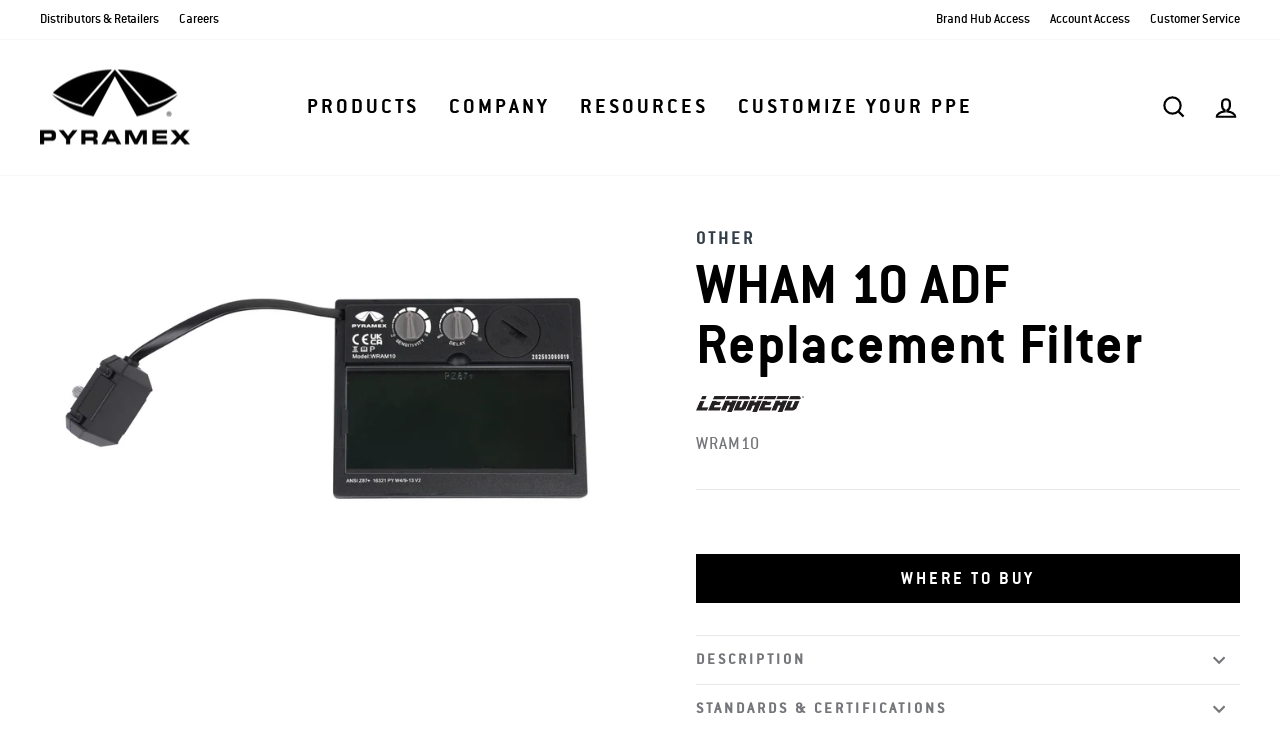

--- FILE ---
content_type: text/css
request_url: https://www.pyramex.com/cdn/shop/t/15/assets/custom.css?v=162342585344654407781683228094
body_size: 2875
content:
/*! Flickity v3.0.0
https://flickity.metafizzy.co
---------------------------------------------- */.flickity-enabled{position:relative}.flickity-enabled:focus{outline:none}.flickity-viewport{overflow:hidden;position:relative;height:100%;touch-action:pan-y}.flickity-slider{position:absolute;width:100%;height:100%;left:0}.flickity-rtl .flickity-slider{left:unset;right:0}.flickity-enabled.is-draggable{-webkit-tap-highlight-color:transparent;-webkit-user-select:none;-moz-user-select:none;user-select:none}.flickity-enabled.is-draggable .flickity-viewport{cursor:move;cursor:-webkit-grab;cursor:grab}.flickity-enabled.is-draggable .flickity-viewport.is-pointer-down{cursor:-webkit-grabbing;cursor:grabbing}.flickity-cell{position:absolute;left:0}.flickity-rtl .flickity-cell{left:unset;right:0}.flickity-button{position:absolute;background:#ffffffbf;border:none;color:#333}.flickity-button:hover{background:#fff;cursor:pointer}.flickity-button:focus{outline:none;box-shadow:0 0 0 5px #19f}.flickity-button:active{opacity:.6}.flickity-button:disabled{opacity:.3;cursor:auto;pointer-events:none}.flickity-button-icon{fill:currentColor}.flickity-prev-next-button{top:50%;width:44px;height:44px;border-radius:50%;transform:translateY(-50%)}.flickity-prev-next-button.previous{left:10px}.flickity-prev-next-button.next{right:10px}.flickity-rtl .flickity-prev-next-button.previous{left:auto;right:10px}.flickity-rtl .flickity-prev-next-button.next{right:auto;left:10px}.flickity-prev-next-button .flickity-button-icon{position:absolute;left:20%;top:20%;width:60%;height:60%}.flickity-page-dots{position:absolute;width:100%;bottom:-25px;text-align:center;display:flex;justify-content:center;flex-wrap:wrap}.flickity-rtl .flickity-page-dots{direction:rtl}.flickity-page-dot{display:block;width:10px;height:10px;padding:0;margin:0 8px;background:#33333340;border-radius:50%;cursor:pointer;-webkit-appearance:none;-moz-appearance:none;appearance:none;border:none;text-indent:-9999px;overflow:hidden}.flickity-rtl .flickity-page-dot{text-indent:9999px}.flickity-page-dot:focus{outline:none;box-shadow:0 0 0 5px #19f}.flickity-page-dot.is-selected{background:#333}*,:before,:after{box-sizing:border-box;border-width:0;border-style:solid;border-color:currentColor}:before,:after{--tw-content: ""}html{line-height:1.5;-webkit-text-size-adjust:100%;-moz-tab-size:4;-o-tab-size:4;tab-size:4;font-family:ui-sans-serif,system-ui,-apple-system,BlinkMacSystemFont,Segoe UI,Roboto,Helvetica Neue,Arial,Noto Sans,sans-serif,"Apple Color Emoji","Segoe UI Emoji",Segoe UI Symbol,"Noto Color Emoji"}body{margin:0;line-height:inherit}hr{height:0;color:inherit;border-top-width:1px}abbr:where([title]){-webkit-text-decoration:underline dotted;text-decoration:underline dotted}h1,h2,h3,h4,h5,h6{font-size:inherit;font-weight:inherit}a{color:inherit;text-decoration:inherit}b,strong{font-weight:bolder}code,kbd,samp,pre{font-family:ui-monospace,SFMono-Regular,Menlo,Monaco,Consolas,Liberation Mono,Courier New,monospace;font-size:1em}small{font-size:80%}sub,sup{font-size:75%;line-height:0;position:relative;vertical-align:baseline}sub{bottom:-.25em}sup{top:-.5em}table{text-indent:0;border-color:inherit;border-collapse:collapse}button,input,optgroup,select,textarea{font-family:inherit;font-size:100%;font-weight:inherit;line-height:inherit;color:inherit;margin:0;padding:0}button,select{text-transform:none}button,[type=button],[type=reset],[type=submit]{-webkit-appearance:button;background-color:transparent;background-image:none}:-moz-focusring{outline:auto}:-moz-ui-invalid{box-shadow:none}progress{vertical-align:baseline}::-webkit-inner-spin-button,::-webkit-outer-spin-button{height:auto}[type=search]{-webkit-appearance:textfield;outline-offset:-2px}::-webkit-search-decoration{-webkit-appearance:none}::-webkit-file-upload-button{-webkit-appearance:button;font:inherit}summary{display:list-item}blockquote,dl,dd,h1,h2,h3,h4,h5,h6,hr,figure,p,pre{margin:0}fieldset{margin:0;padding:0}legend{padding:0}ol,ul,menu{list-style:none;margin:0;padding:0}textarea{resize:vertical}input::-moz-placeholder,textarea::-moz-placeholder{opacity:1;color:#9ca3af}input::placeholder,textarea::placeholder{opacity:1;color:#9ca3af}button,[role=button]{cursor:pointer}:disabled{cursor:default}img,svg,video,canvas,audio,iframe,embed,object{display:block;vertical-align:middle}img,video{max-width:100%;height:auto}*,:before,:after{--tw-border-spacing-x: 0;--tw-border-spacing-y: 0;--tw-translate-x: 0;--tw-translate-y: 0;--tw-rotate: 0;--tw-skew-x: 0;--tw-skew-y: 0;--tw-scale-x: 1;--tw-scale-y: 1;--tw-pan-x: ;--tw-pan-y: ;--tw-pinch-zoom: ;--tw-scroll-snap-strictness: proximity;--tw-ordinal: ;--tw-slashed-zero: ;--tw-numeric-figure: ;--tw-numeric-spacing: ;--tw-numeric-fraction: ;--tw-ring-inset: ;--tw-ring-offset-width: 0px;--tw-ring-offset-color: #fff;--tw-ring-color: rgb(59 130 246 / .5);--tw-ring-offset-shadow: 0 0 #0000;--tw-ring-shadow: 0 0 #0000;--tw-shadow: 0 0 #0000;--tw-shadow-colored: 0 0 #0000;--tw-blur: ;--tw-brightness: ;--tw-contrast: ;--tw-grayscale: ;--tw-hue-rotate: ;--tw-invert: ;--tw-saturate: ;--tw-sepia: ;--tw-drop-shadow: ;--tw-backdrop-blur: ;--tw-backdrop-brightness: ;--tw-backdrop-contrast: ;--tw-backdrop-grayscale: ;--tw-backdrop-hue-rotate: ;--tw-backdrop-invert: ;--tw-backdrop-opacity: ;--tw-backdrop-saturate: ;--tw-backdrop-sepia: }::-webkit-backdrop{--tw-border-spacing-x: 0;--tw-border-spacing-y: 0;--tw-translate-x: 0;--tw-translate-y: 0;--tw-rotate: 0;--tw-skew-x: 0;--tw-skew-y: 0;--tw-scale-x: 1;--tw-scale-y: 1;--tw-pan-x: ;--tw-pan-y: ;--tw-pinch-zoom: ;--tw-scroll-snap-strictness: proximity;--tw-ordinal: ;--tw-slashed-zero: ;--tw-numeric-figure: ;--tw-numeric-spacing: ;--tw-numeric-fraction: ;--tw-ring-inset: ;--tw-ring-offset-width: 0px;--tw-ring-offset-color: #fff;--tw-ring-color: rgb(59 130 246 / .5);--tw-ring-offset-shadow: 0 0 #0000;--tw-ring-shadow: 0 0 #0000;--tw-shadow: 0 0 #0000;--tw-shadow-colored: 0 0 #0000;--tw-blur: ;--tw-brightness: ;--tw-contrast: ;--tw-grayscale: ;--tw-hue-rotate: ;--tw-invert: ;--tw-saturate: ;--tw-sepia: ;--tw-drop-shadow: ;--tw-backdrop-blur: ;--tw-backdrop-brightness: ;--tw-backdrop-contrast: ;--tw-backdrop-grayscale: ;--tw-backdrop-hue-rotate: ;--tw-backdrop-invert: ;--tw-backdrop-opacity: ;--tw-backdrop-saturate: ;--tw-backdrop-sepia: }::backdrop{--tw-border-spacing-x: 0;--tw-border-spacing-y: 0;--tw-translate-x: 0;--tw-translate-y: 0;--tw-rotate: 0;--tw-skew-x: 0;--tw-skew-y: 0;--tw-scale-x: 1;--tw-scale-y: 1;--tw-pan-x: ;--tw-pan-y: ;--tw-pinch-zoom: ;--tw-scroll-snap-strictness: proximity;--tw-ordinal: ;--tw-slashed-zero: ;--tw-numeric-figure: ;--tw-numeric-spacing: ;--tw-numeric-fraction: ;--tw-ring-inset: ;--tw-ring-offset-width: 0px;--tw-ring-offset-color: #fff;--tw-ring-color: rgb(59 130 246 / .5);--tw-ring-offset-shadow: 0 0 #0000;--tw-ring-shadow: 0 0 #0000;--tw-shadow: 0 0 #0000;--tw-shadow-colored: 0 0 #0000;--tw-blur: ;--tw-brightness: ;--tw-contrast: ;--tw-grayscale: ;--tw-hue-rotate: ;--tw-invert: ;--tw-saturate: ;--tw-sepia: ;--tw-drop-shadow: ;--tw-backdrop-blur: ;--tw-backdrop-brightness: ;--tw-backdrop-contrast: ;--tw-backdrop-grayscale: ;--tw-backdrop-hue-rotate: ;--tw-backdrop-invert: ;--tw-backdrop-opacity: ;--tw-backdrop-saturate: ;--tw-backdrop-sepia: }.container{width:100%}@media (min-width: 640px){.container{max-width:640px}}@media (min-width: 768px){.container{max-width:768px}}@media (min-width: 1024px){.container{max-width:1024px}}@media (min-width: 1280px){.container{max-width:1280px}}@media (min-width: 1536px){.container{max-width:1536px}}.sr-only{position:absolute;width:1px;height:1px;padding:0;margin:-1px;overflow:hidden;clip:rect(0,0,0,0);white-space:nowrap;border-width:0}.visible{visibility:visible}.static{position:static}.fixed{position:fixed}.absolute{position:absolute}.relative{position:relative}.sticky{position:-webkit-sticky;position:sticky}.my-5{margin-top:1.25rem;margin-bottom:1.25rem}.my-8{margin-top:2rem;margin-bottom:2rem}.mx-3{margin-left:.75rem;margin-right:.75rem}.my-2{margin-top:.5rem;margin-bottom:.5rem}.mx-2{margin-left:.5rem;margin-right:.5rem}.mb-12{margin-bottom:3rem}.mt-16{margin-top:4rem}.mb-6{margin-bottom:1.5rem}.mr-4{margin-right:1rem}.mb-2{margin-bottom:.5rem}.mb-8{margin-bottom:2rem}.ml-2{margin-left:.5rem}.block{display:block}.inline{display:inline}.flex{display:flex}.\!flex{display:flex!important}.table{display:table}.grid{display:grid}.hidden{display:none}.max-h-24{max-height:6rem}.w-full{width:100%}.max-w-icon-large{max-width:108px}.max-w-icon{max-width:54px}.transform{transform:translate(var(--tw-translate-x),var(--tw-translate-y)) rotate(var(--tw-rotate)) skew(var(--tw-skew-x)) skewY(var(--tw-skew-y)) scaleX(var(--tw-scale-x)) scaleY(var(--tw-scale-y))}.resize{resize:both}.flex-wrap{flex-wrap:wrap}.items-center{align-items:center}.items-baseline{align-items:baseline}.justify-center{justify-content:center}.justify-between{justify-content:space-between}.truncate{overflow:hidden;text-overflow:ellipsis;white-space:nowrap}.rounded-full{border-radius:9999px}.border{border-width:1px}.border-solid{border-style:solid}.border-transparent{border-color:transparent}.bg-black{--tw-bg-opacity: 1;background-color:rgb(0 0 0 / var(--tw-bg-opacity))}.bg-red{--tw-bg-opacity: 1;background-color:rgb(190 55 47 / var(--tw-bg-opacity))}.bg-charcoal{--tw-bg-opacity: 1;background-color:rgb(50 62 72 / var(--tw-bg-opacity))}.object-contain{-o-object-fit:contain;object-fit:contain}.object-left{-o-object-position:left;object-position:left}.p-0{padding:0}.p-3{padding:.75rem}.px-2{padding-left:.5rem;padding-right:.5rem}.py-1{padding-top:.25rem;padding-bottom:.25rem}.py-4{padding-top:1rem;padding-bottom:1rem}.\!pl-0{padding-left:0!important}.pl-0{padding-left:0}.text-left{text-align:left}.text-center{text-align:center}.text-right{text-align:right}.text-lg{font-size:1.125rem;line-height:1.75rem}.text-5xl{font-size:3rem;line-height:1}.text-base{font-size:1rem;line-height:1.5rem}.uppercase{text-transform:uppercase}.capitalize{text-transform:capitalize}.italic{font-style:italic}.leading-4{line-height:1rem}.text-white{--tw-text-opacity: 1;color:rgb(255 255 255 / var(--tw-text-opacity))}.text-gray{--tw-text-opacity: 1;color:rgb(136 137 141 / var(--tw-text-opacity))}.text-charcoal{--tw-text-opacity: 1;color:rgb(50 62 72 / var(--tw-text-opacity))}.\!text-white{--tw-text-opacity: 1 !important;color:rgb(255 255 255 / var(--tw-text-opacity))!important}.underline{-webkit-text-decoration-line:underline;text-decoration-line:underline}.outline{outline-style:solid}.filter{filter:var(--tw-blur) var(--tw-brightness) var(--tw-contrast) var(--tw-grayscale) var(--tw-hue-rotate) var(--tw-invert) var(--tw-saturate) var(--tw-sepia) var(--tw-drop-shadow)}.transition{transition-property:color,background-color,border-color,fill,stroke,opacity,box-shadow,transform,filter,-webkit-text-decoration-color,-webkit-backdrop-filter;transition-property:color,background-color,border-color,text-decoration-color,fill,stroke,opacity,box-shadow,transform,filter,backdrop-filter;transition-property:color,background-color,border-color,text-decoration-color,fill,stroke,opacity,box-shadow,transform,filter,backdrop-filter,-webkit-text-decoration-color,-webkit-backdrop-filter;transition-timing-function:cubic-bezier(.4,0,.2,1);transition-duration:.15s}.ease-in{transition-timing-function:cubic-bezier(.4,0,1,1)}.ease-out{transition-timing-function:cubic-bezier(0,0,.2,1)}.general-sub-heading{font-weight:700;line-height:100%;letter-spacing:3px;text-transform:uppercase}.smoothie-listing-page{max-width:1000px;margin:0 auto;padding:17px 40px}#smoothie-job-content.smoothie-listing-page h1,#smoothie-job-content.smoothie-listing-page h2{font-size:32px!important}#smoothie-job-content.smoothie-listing-page h1,#smoothie-job-content h2{font-family:Georgia,Georgia,serif;font-weight:400!important;font-size:44px!important;line-height:1.3;letter-spacing:-.01em!important;text-align:left!important;text-transform:none!important;margin-bottom:25px!important}#smoothie-job-content.smoothie-search-page h1{text-align:left!important;font-family:conduititcstdbold!important;font-weight:400!important;font-size:64px!important;line-height:var(--typeHeaderLineHeight);letter-spacing:5px!important;text-transform:uppercase!important}#smoothie-job-content .job-intro{padding-left:0!important;padding-right:0!important;max-width:1500px!important}#smoothie-job-content .job-page{width:100%!important;max-width:1500px!important}#smoothie-job-content p{font-family:conduititcstdmedium;font-size:18px!important;line-height:var(--typeBaseLineHeight);letter-spacing:1px!important}#smoothie-job-content .job-page.description .breadcrumb{margin:0 0 12px}#smoothie-job-content .job-apply,#smoothie-job-content .desktop-button{display:none!important}#smoothie-job-content form.job-form button[type=submit],#smoothie-job-content button.back-button{line-height:1.42;text-decoration:none;text-align:center;white-space:normal;font-size:calc(var(--typeBaseSize) - 4px);font-size:max(var(--typeBaseSize) - 4px,13px);font-weight:700;text-transform:uppercase;letter-spacing:.3em;display:inline-block;padding:11px 20px;margin:0;width:auto;min-width:90px;vertical-align:middle;cursor:pointer;border:1px solid transparent;-webkit-user-select:none;-moz-user-select:none;user-select:none;-webkit-appearance:none;-moz-appearance:none;border-radius:var(--buttonRadius);color:#fff;color:var(--colorBtnPrimaryText);background:#000;background:var(--colorBtnPrimary)}@media only screen and (min-width: 769px){.smoothie-listing-page{padding:75px 40px}}.quick-product__label{font-style:normal;font-weight:700;font-size:12px;line-height:100%;letter-spacing:2px;text-transform:uppercase;color:#fff}.product-block .features-icon-wrapper .feature-icon{max-width:inherit!important;max-height:inherit!important}address{font-style:normal;font-size:16px}.ps-online-seller-details-wrapper img,.ps-last-online-seller-details-wrapper img{margin:auto}.flickity-button.flickity-prev-next-button{display:flex;justify-content:center;align-items:center;background:#fff}.flickity-prev-next-button.next{right:30px}.flickity-prev-next-button.previous{left:30px}.flickity-prev-next-button .flickity-button-icon{width:auto;height:15px;position:initial}.flickity-button:focus{outline:none;box-shadow:0 0 0 5px #000}.carousel .grid__item{padding:0 20px 0 0;width:80%}.carousel.no-quick-view .quick-product__btn{display:none}@media (min-width: 768px){.carousel .grid__item{width:50%}.carousel.no-quick-view-mobile .quick-product__btn{display:none}}@media (min-width: 1024px){.carousel .grid__item{width:30%}.carousel.subcollection_carousel .grid__item{width:28%}}[data-section-type=product-recommendations]{padding:80px 0;background:#f4f4f4}.hover\:bg-gray:hover{--tw-bg-opacity: 1;background-color:rgb(136 137 141 / var(--tw-bg-opacity))}@media (min-width: 768px){.md\:mb-32{margin-bottom:8rem}.md\:\!pl-2\.5{padding-left:.625rem!important}.md\:\!pl-2{padding-left:.5rem!important}}@media (min-width: 1024px){.lg\:text-6xl{font-size:3.75rem;line-height:1}}.globo-form .content .globo-form-control label,.globo-form label,.globo-form .label-content{letter-spacing:2px;font-size:1rem;line-height:24px;margin-bottom:10px}.globo-form .globo-form-control input,.globo-form .globo-form-control select,.globo-form .globo-form-control textarea{background-color:inherit;color:#000;border:1px solid #e8e8e8;border-radius:0}.globo-form .globo-form-control input:active,.globo-form .globo-form-control input:focus,.globo-form .globo-form-control select:active,.globo-form .globo-form-control select:focus,.globo-form .globo-form-control textarea:active,.globo-form .globo-form-control textarea:focus{border:1px solid #000000}.globo-form button.submit{line-height:1.42!important;padding:12px 22px 10px!important;border-radius:0!important;font-size:18px!important;letter-spacing:3px!important;text-transform:uppercase!important;transition:background .4s ease 0s,background-color .4s ease 0s,border-color .4s ease 0s,color .4s ease 0s!important}.globo-form button.submit:hover{background:#f4f4f4!important;background-color:#f4f4f4!important;color:#000!important;border-color:#f4f4f4!important;transition:background .4s ease 0s,background-color .4s ease 0s,border-color .4s ease 0s,color .4s ease 0s!important;transition-delay:0s!important}.globo-form .message{padding:1rem!important}.globo-form .errors{background:none}.globo-form-control.has-error input,.globo-form-control.has-error textarea,.globo-form-control.has-error select{border-color:#dc3545}
/*# sourceMappingURL=/cdn/shop/t/15/assets/custom.css.map?v=162342585344654407781683228094 */


--- FILE ---
content_type: text/css
request_url: https://www.pyramex.com/cdn/shop/t/15/assets/custom-styles.css?v=160837742608687461901673299361
body_size: 2790
content:
/** Shopify CDN: Minification failed

Line 871:0 Expected "}" to go with "{"

**/
/* VARS */
:root {
  --black: #000;
  --white: #fff;
  --charcoal: #323E48;
  --grey: #75767A; /* was #88898D before audit */
  --midgrey: #E8E8E8;
  --lightgrey: #F4F4F4;
  --shadow: 0px 2px 30px 1px rgba(0, 0, 0, 0.15);
}

/* TYPOGRAPHY */
h1,
.h1 {
  font-family: 'conduititcstdbold';
  font-weight: normal;
  font-size: 64px;
  line-height: var(--typeHeaderLineHeight);
  letter-spacing: 5px !important;
  text-transform: uppercase !important;
}
h2,
.h2 {
  font-family: 'Georgia', Georgia, serif;;
  font-weight: normal;
  font-size: 44px;
  line-height: 1.3;
  letter-spacing: -0.01em !important;
  text-transform: normal;
}
h3,
.h3 {
  font-family: 'conduititcstdbold';
  font-weight: normal;
  font-size: 42px;
  line-height: var(--typeHeaderLineHeight);
  letter-spacing: 4px !important;
  text-transform: uppercase !important;
}
h4,
.h4 {
  font-family: 'conduititcstdbold';
  font-weight: normal;
  font-size: 32px;
  line-height: var(--typeHeaderLineHeight);
  letter-spacing: 4px !important;
  text-transform: uppercase !important;
}
h5,
.h5 {
  font-family: 'conduititcstdbold';
  font-weight: normal;
  font-size: 18px;
  line-height: var(--typeHeaderLineHeight);
  letter-spacing: 3px !important;
  text-transform: uppercase !important;
}
p {
  font-family: 'conduititcstdmedium';
  font-size: 18px;
  line-height: var(--typeBaseLineHeight);
  letter-spacing: 1px !important;
  text-transform: normal;
}
p.large {
  font-size: 22px;
}
p.small {
  font-size: 12px;
}
.text-gray {
  color: var(--grey) !important;
}

.all-collections .h4.collection-item__title {
  font-size: 24px;
}
.subcollection_carousel .h4.collection-item__title {
    font-size: 18px;
    letter-spacing: 3px;
}

label:not(.variant__button-label):not(.text-label) {
    letter-spacing: 2px;
}


/* LOGO CHANGE */
#HeaderWrapper:not(.is-light) #SiteHeader.site-header--stuck .site-header__logo a {
  padding-top: 25% !important;
}
#HeaderWrapper:not(.is-light) #SiteHeader.site-header--stuck .site-header__logo a img {
    content: url(/cdn/shop/files/logo-secondary_black.png?v=1662653107);
}

/* LINKS & BUTTONS */
a,
a:hover,
a:active {
  transition: color 0.24s ease 0s;
}
.btn {
  padding: 12px 22px 10px;
  font-family: 'conduititcstdbold';
  font-weight: normal;
  font-size: 18px;
  letter-spacing: 3px !important;
  text-transform: uppercase !important;
  transition: background 0.4s ease 0s, background-color 0.4s ease 0s, border-color 0.4s ease 0s, color 0.4s ease 0s !important;
}
.btn--small {
  font-size: 14px;
  letter-spacing: 2px !important;
}
.btn:after {
  display: none !important;
}
.btn--secondary {
  padding: 12px 22px 10px;
  border-color: var(--grey) !important;
  color: var(--grey) !important;
  border: 2px solid !important;
}
.btn:hover,
.btn:active,
[data-button_style=square] .btn:not(.btn--secondary):not(.btn--tertiary):not(.btn--inverse):not(.btn--body):not(.btn--static):hover,
[data-button_style=square] .rte .btn:not(.btn--secondary):not(.btn--tertiary):not(.btn--inverse):not(.btn--body):not(.btn--static):hover,
[data-button_style=square] .shopify-payment-button .shopify-payment-button__button--unbranded:not(.btn--secondary):not(.btn--tertiary):not(.btn--inverse):not(.btn--body):not(.btn--static):hover,
[data-button_style=square] .spr-container .spr-button:not(.btn--secondary):not(.btn--tertiary):not(.btn--inverse):not(.btn--body):not(.btn--static):hover,
[data-button_style=square] .spr-container .spr-summary-actions a:not(.btn--secondary):not(.btn--tertiary):not(.btn--inverse):not(.btn--body):not(.btn--static):hover,
[data-button_style^=round] .btn:not(.btn--secondary):not(.btn--tertiary):not(.btn--inverse):not(.btn--body):not(.btn--static):hover,
[data-button_style^=round] .rte .btn:not(.btn--secondary):not(.btn--tertiary):not(.btn--inverse):not(.btn--body):not(.btn--static):hover,
[data-button_style^=round] .shopify-payment-button .shopify-payment-button__button--unbranded:not(.btn--secondary):not(.btn--tertiary):not(.btn--inverse):not(.btn--body):not(.btn--static):hover,
[data-button_style^=round] .spr-container .spr-button:not(.btn--secondary):not(.btn--tertiary):not(.btn--inverse):not(.btn--body):not(.btn--static):hover,
[data-button_style^=round] .spr-container .spr-summary-actions a:not(.btn--secondary):not(.btn--tertiary):not(.btn--inverse):not(.btn--body):not(.btn--static):hover,
[data-button_style=square] .promo-grid__slide-link:hover~.promo-grid__content .btn:not(.btn--secondary):not(.btn--tertiary):not(.btn--inverse),
[data-button_style^=round] .promo-grid__slide-link:hover~.promo-grid__content .btn:not(.btn--secondary):not(.btn--tertiary):not(.btn--inverse),
.hero__slide-link:hover~.hero__text-wrap .btn:not(.btn--secondary):not(.btn--tertiary):not(.btn--inverse) {
  background: var(--lightgrey) !important;
  background-color: var(--lightgrey) !important;
  color: var(--black) !important;
  border-color: var(--lightgrey) !important;
  transition: background 0.4s ease 0s, background-color 0.4s ease 0s, border-color 0.4s ease 0s, color 0.4s ease 0s !important;
  transition-delay: 0s !important;
}
.btn--secondary:hover,
.btn--secondary:active {
  background: transparent !important;
  background-color: transparent !important;
  color: var(--black) !important;
  border-color: var(--black) !important;
}
.breadcrumb {
  font-size: 12px;
  letter-spacing: 0.5px;
}
.breadcrumb a {
  color: var(--colorTextBody);
}
.breadcrumb a:hover {
  color: var(--colorTextBody);
  text-decoration: underline;
}

/* HEADER */
.announcement-link .announcement-link-text {
  text-decoration: none;
}
.announcement-bar a:active,
.announcement-bar a:hover,
.announcement-bar a:visited:active,
.announcement-bar a:visited:hover {
  color: var(--grey);
}
.toolbar__content {
  padding: 5px 0;
}
.toolbar__item--menu.left {
  padding-left: 0;
}
.toolbar__item--menu.left .toolbar__menu {
  margin-left: -10px;
}
.toolbar__item--menu.right {
  padding-right: 0;
  text-align: right;
}
.toolbar__item--menu.right .toolbar__menu {
  margin-right: -10px;
}
.toolbar__menu a {
  opacity: 1;
  transition: opacity 0.24s ease 0s;
}
.toolbar__menu a:hover {
  opacity: 0.6;
  transition: opacity 0.24s ease 0s;
}
.site-header--heading-style .site-nav__link {
  letter-spacing: 3px !important;
}
.site-nav__link--icon {
  opacity: 1;
  transition: opacity 0.24s ease 0s;
}
.site-nav__link--icon:hover {
  opacity: 0.6;
  transition: opacity 0.24s ease 0s;
}
.megamenu__colection-image {
  background-color: var(--black);
}
.megamenu__colection-image:after {
  background: var(--black);
  opacity: var(--colorImageOverlayOpacity);
  left: 0;
}
.header-wrapper--sticky {
  background: linear-gradient(180deg,rgb(0 0 0 / 60%) 0%,transparent);
}


/* MOBILE NAV */
.drawer__fixed-header {
    background-color: #fff;
  height: 64px;
}
.drawer__header {
  height: 64px;
}


.mobile-nav__item--secondary .grid .grid__item {
    width: 100%;
}

#NavDrawer.drawer {
    width: 100%;
    max-width: 100%;
    z-index: 99999999999;
}

h1.site-header__logo.mobile-logo-wrap {
    padding-top: 4px;
}

a.site-header__logo-link.mobile-logo {
    height: 25px;
    display: block;
    position: relative;
    margin: 0 auto 0 0;
}


#NavDrawer .drawer__header {
    padding-top: 8px;
    padding-bottom: 6px;
    border-bottom: 0;
}

a.mobile-nav__link.mobile-nav__link--top-level {
    font-size: 22px;
    letter-spacing: 3px;
    padding-top: 20px;
    padding-bottom: 18px;
}

ul.mobile-nav {
    padding-top: 10px;
}

.mobile-nav__child-item .mobile-nav__link, .mobile-nav__sublist .mobile-nav__link {
    font-size: 24px;
    color: var(--grey) !important;
    line-height: 120%;
    letter-spacing: 2px;
}


#NavDrawer .social-icons {
    justify-content: flex-start;
}

#NavDrawer .social-icons .icon {
    width: 14px;
    height: 14px;
}

#NavDrawer .social-icons li a {
    padding: 10px;
}


.mobile-nav__item--secondary a.mobile-nav__link {
    font-size: 16px;
    letter-spacing: 1px;
    font-weight: 500;
  padding-left: 10px;
}

/* THEME SECTIONS */
.breadcrumb__divider {
  margin: 0 5px;
}
.collection-hero__content .breadcrumb a {
  color: var(--colorTextBody);
}
.collection-hero__content .breadcrumb a:hover {
  color: var(--colorTextBody);
  text-decoration: underline;
}
.collection-hero__content .section-header__shadow .breadcrumb a {
  color: var(--white);
}
.collection-hero__content .section-header__shadow .breadcrumb a:hover {
  color: var(--white);
  text-decoration: underline;
}
.hero__title {
  letter-spacing: 5px !important;
  text-transform: uppercase !important;
}
.hero__subtitle {
  font-family: 'Georgia', Georgia, serif;;
  font-weight: normal;
  font-size: 24px;
}
.promo-grid__container {
  background-color: var(--black);
}

.flickity-prev-next-button,
.flickity-button:focus{
    outline: none;
    box-shadow: 0px 2px 25px 1px rgb(0 0 0 / 25%);
}

.flickity-button:disabled {
  opacity: 0;
}

.collection-content[data-section-type="collection-grid"] .relative.p-0.mb-12.md\:mb-32.subcollection_carousel-wrap {
    margin-bottom: 30px;
    border-bottom: 1px solid#E8E8E8;
    padding-bottom: 38px; 
}

.carousel .flickity-slider {
    margin-left: 40px;
  margin-right: 40px;
}

.carousel.featured_collection_carousel .flickity-slider {
    margin-left: 23px;
}



.hero__slide-link .hero__text-wrap .hero__text-content .hero__link .btn:hover,
.flex-grid__item--promo-0 .promo-grid__slide-link .promo-grid__content .promo-grid__text .btn:hover {
  background: var(--white) !important;
  background-color: var(--white) !important;
  color: var(--black) !important;
  border-color: var(--white) !important;
}

.logo-list__title {
  text-align: center;
}
.all-collections .collection-image {
  padding-top: 75% !important;
  background-color: var(--black);
}
.all-collections .collection-item {
  background-color: var(--black);
}
.subcollection_carousel .collection-image,
.subcollection_carousel .collection-item {
  background-color: var(--black);
}
.collection-item__title .icon-plus {
  display: block;
  overflow: hidden;
  box-sizing: border-box;
  margin: 6px auto 0;
}
.collection-item__title .icon-plus svg {
  width: 22px;
  height: 22px;
}
.flex-grid__item--25 {
  flex-basis: 25%;
}
.flex-grid__item--33 {
  flex-basis: 34%;
}
.flex-grid__item--66 {
  flex-basis: 66%;
}
.flex-grid__item--75 {
  flex-basis: 75%;
}


.type-advanced .rte--em, .type-product .rte--em, .type-sale_collection .rte--em {
    font-size: 18px;
    font-weight: 600;
    letter-spacing: 3px;
    margin-bottom: 4px;
}
.type-advanced .rte--strong, .type-product .rte--strong {
    text-transform: uppercase;
    font-size: 42px;
    letter-spacing: 4px;
      margin-bottom: 8px;
}
.flex-grid__item--promo-1.type-advanced .rte--strong {
    font-size: 32px;
}

.rte--block {
    font-size: 18px;
}

/* PROMO GRID FONT OPTIONS */

.promo-grid__text {
    max-width: 900px;
}
.georgia-font {
  font-family: 'Georgia', Georgia, sans-serif !important;
  text-transform: none !important;
  letter-spacing: 0px !important;
}
.promo-heading.georgia-font {
    margin-bottom: 20px;
}
 .promo-text .georgia-font {
  line-height: 22px;
 }
.promo-text.large-text {
    font-size: 22px;
    font-weight: bold;
    letter-spacing: 2px;
  line-height: 120%;
}


/* SECTION DIVIDER */
@media only screen and (min-width: 769px) {
.section--divider {
padding-top: 0px;
  margin-top: 60px
}
}

.section--divider {
padding-top: 0px;
  margin-top: 40px
}

/* LOGO LIST */

.logo-list-container:not(.gray-back) {
    padding-top: 60px;
    padding-bottom: 40px;
}

.gray_back .logo-bar {
    padding: 0;
}

@media only screen and (min-width: 769px) {
  div#shopify-section-template--14775000858713__16582489481d56304e .logo-bar__item {
    flex: 0 1 220px;
}
}

/* TEXT BLOCK */
@media only screen and (min-width:769px) {
.background-media-text__text {
    padding: 40px 80px 40px 40px;
    width: auto;
    max-width: 538px;
}
}


/* SECTION GREY BACKGROUND */

.gray_back {
  background: #F4F4F4;
}
.gray_back.page-width--narrow {
    max-width: none;
}

.gray_back.page-width--narrow .theme-block {
    max-width: 1000px;
    margin-left: auto;
    margin-right: auto;
}


/* Theme Section Spacing */


.index-section{
  margin: 0 0 !important;
}



.gray_back {
  padding-top: 40px;
  padding-bottom: 40px;
  margin: 0 auto !important;
}

.custom-theme-section {
  margin: 40px auto;
}

.custom-theme-section[data-section-type="promo-grid"] {
  margin: 0 auto;
}

.r-text {
  margin: 80px;
}

.hero__text-content {
    padding: 15px 0 40px 0;
}


.custom-theme-section.text-center,
.gray_back.text-center {
    margin-left: auto;
    margin-right: auto;
}

.space-top {
  margin-top: 60px;
}
.space-bottom {
  margin-bottom: 60px;
}

.no-space {
  padding-top: 0px !important;
  padding-bottom: 0px !important;
}

.space-top.gray_back {
  margin-top: 0;
  padding-top:40px;
}
.space-bottom.gray_back {
  margin-bottom: 0;
  padding-bottom: 40px;
}


.promo-grid__text .btn {
    margin-top: 18px;
}

  .grid--no-gutters .grid__item {
    padding-right: 0px;
  }


@media screen and (min-width: 769px) {

  
.index-section{
  margin: 0 0 !important;
}
.custom-theme-section {
  margin: 60px auto;
}

.gray_back {
  padding-top: 60px;
  padding-bottom: 60px;

}
  
.r-text.gray_back {
  padding: 80px 0;
}

  .space-top {
  margin-top: 120px;
}
.space-bottom {
  margin-bottom: 120px;
}

.space-top.gray_back {
  margin-top: 0;
  padding-top: 120px;
}

.space-bottom.gray_back {
  margin-bottom: 0;
  padding-bottom: 120px;
}

  .promo-grid--space-bottom {
    padding-bottom: 60px;
}
  .promo-grid--space-top {
    padding-top: 60px;
}
.grid__item.medium-up--one-half:nth-child(odd) {
    padding: 0 11px 0 0;
}

.grid__item.medium-up--one-half:nth-child(even) {
    padding: 0 0 0 11px;
}

  #shopify-section-template--14775000793177__main .grid__item.small--one-half.medium-up--one-quarter {
    width: 23.5%;
    margin-right: 2%;
    margin-bottom: 2%;
}
  #shopify-section-template--14775000793177__main .grid__item.small--one-half.medium-up--one-quarter:nth-child(4n) {
    margin-right: 0 !important;
}


.collection-content .grid__item {
    padding-left: 0;
}

.grid-product {
    padding-left: 17px !important;
}
.hero__text-content {
    padding: 80px 0;
}

#shopify-section-template--14775000793177__main .page-content {
    padding-top: 60px;
    padding-bottom: 0;
}
  
}





/* PRODUCTS */
.product-single__title {
  text-transform: none !important;
  letter-spacing: 1px !important;
}
.product-single__sku {
  color: var(--grey);
}
.collapsible-trigger-btn--borders {
  border-left: 0;
  border-right: 0;
}
.grid-product__title {
  font-size: 20px;
  letter-spacing: 1px;
  font-family: 'conduititcstdbold';
}
.grid-product__price {
  display: none !important;
}
[data-section-type="product-recommendations"] .section-header__title {
  text-align: center;
}

/* GENERIC CONTENT / DISTRIBUTORS + RETAILERS / RESOURCES */
.template-page.page-featured-content-resources .main-content .page-content,
.template-page.page-featured-content .main-content .page-content,
.template-page.page-featured-content-distributors-retailers .main-content .page-content {
  text-align: center;
}

/* CONTACT FORM */
.contact-form {
  display: block;
  box-sizing: border-box;
  overflow: hidden;
  margin-bottom: 40px;
}
.contact-form .btn {
  float: left;
}

/* FOOTER */
.site-footer a:hover {
  color: var(--white) !important;
}
.footer__title {
  color: var(--white);
}
.site-footer__linklist a,
.site-footer p {
  font-size: 16px;
  letter-spacing: 1px;
}
.site-footer p.footer__small-text {
  font-size: 12px;
  letter-spacing: 0.5px !important;
}





/* RESPONSIVE */
/* Tablet */

@media only screen and (max-width: 768px) {

  .page-full, .page-width {
    padding: 0 20px;
}

.h1.hero__title {
   font-size: 50px !important;
}
.hero__subtitle {
    font-size: 18px;
}
h1, .h1 {
    font-size: 50px;
}
h2, .h2 {
    font-size: 32px;
 }
h3, .h3 {
    font-size: 30px;
}
.btn--small {
    font-size: 12px;
}
.type-advanced .rte--strong, .type-product .rte--strong {
    font-size: 30px;
}
.promo-grid .flex-grid__item--66 {
    min-height: 500px;
}
  
.type-advanced .promo-grid__content {
    padding: 20px;
}
.promo-text.large-text {
    font-size: 18px;
}
.promo-heading.georgia-font {
    font-size: 32px;
}

.r-text {
    margin: 40px 20px;
}
.background-media-text__container {
    height: 350px;
}
  .background-media-text__aligner {
    margin: -60px 20px 20px;
}
  .background-media-text {
    background: #F4F4F4;
}
.background-media-text__text {
    text-align: inherit;
}
#shopify-section-template--14775000793177__main .small--one-half {
    width: 100%;
    margin-bottom: 20px;
}
a.mobile-nav__link {
    color: #f0f0f0 !important;
}
.collection-image--portrait {
    padding-top: 64%;
}

.grid__item {
    padding-left: 10px;
    padding-right: 10px;
}
.all-collections .grid__item {
    padding-left: 0;
    padding-right: 0;
}
  .usf-mobile .usf-sr-config {
    margin-left: 10px !important;
    margin-right: 10px;
}

.flex-grid__item--66 {
    flex-basis: 100%;
}

.flex-grid__item--33 {
    flex-basis: 100%;
}
.hero[data-arrows=true] .flickity-previous {
    right: 80px;
}
  
.logo-bar {
    flex-direction: column;
}
  .logo-bar .logo-bar__item {
    flex: 1 1 auto !important;
    margin-bottom: 50px;
  }

}



/* Mobile */

@media only screen and (max-width: 479px) {

.hero__text-content {
    padding: 40px 0 40px;

  .usf-mobile .usf-results.usf-grid .grid__item.grid-product {
    margin-right: 6%;
    width: 47%;
}

  .usf-mobile .usf-results.usf-grid .grid__item.grid-product:nth-child(even) {
    margin-right: 0;
}

.usf-collections-page .collection-content .grid__item {
    padding-left: 0;
    padding-right: 0;
}
  
.usf-collections-page .carousel .grid__item {
    padding-left: 0;
  padding-right: 20px;
}

  .usf-mobile .usf-sr-config {
    margin-left: 0 !important;
    margin-right: 0 !important;
}

  .flickity-prev-next-button.previous {
    left: 10px;
}
  .flickity-prev-next-button.next {
    right: 10px;
}


}


--- FILE ---
content_type: text/css
request_url: https://cdn.pricespider.com/1/2397/59c03d2393e8db0110d90c9d/button.css
body_size: 145
content:
.ps-widget[ps-sku], .ps-widget[data-ps-sku] {
  display: block; }

.ps-widget[ps-sku] > small, .ps-widget[data-ps-sku] > small {
  display: none; }

.ps-widget[ps-sku].ps-disabled > span, .ps-widget[data-ps-sku].ps-disabled > span {
  display: block; }

.ps-widget[ps-sku].ps-disabled > small, .ps-widget[data-ps-sku].ps-disabled > small {
  display: none; }


--- FILE ---
content_type: application/javascript
request_url: https://cdnbevi.spicegems.com/js/serve/pyramex-sf.myshopify.com/v1/index_fd8982878ed59e3bf8affce4d9cc192ff9e45c26.js?v=live312
body_size: 4917
content:
if(void 0===SPICEVIA)var SPICEVIA={};SPICEVIA.SGvarintsImage=function(){window.location;var t="pyramex-sf",e={"is_active":"1","show_on":0,"theme_id":"404","evi_fimg_skip":0,"evi_product_show":"default","sg_script_run":"0","w_w_liquid":"0","user_batches":"1","currency":"${{amount}} USD","sg_solved":"0"};let o="undefined"!=typeof spice_allImages&&0!==spice_allImages.length,r,i,a,n,s,c=[],d=[],u={},l=0,p=!1,h,m,f,g,b="",v=!1;m={"t_name":"Impulse v6","productblock":"empty","thumbList":"empty","variant_selector":"empty","update_fimg":null,"otherImgSelector":null,"type":"1","scroller":null,"slideDots":null}.t_name;let y=["himanshu-store1","vivamacity","zeeshan-test-store","spicegems-26"],w,S,_,x,q,E,A,I,C={conditions:function(){let o=window.Shopify.shop.replace(".myshopify.com",""),r=window.location.host.replace(".myshopify.com",""),i=-1!==window.location.href.split("/").indexOf("products");(r===t||o===t)&&"1"===e.is_active&&i?C.thirdParty():C.opacity("r")},thirdParty:function(){if("undefined"==typeof BOOMR&&l<100)return l+=5,setTimeout(()=>{C.thirdParty()},5),!1;C.checkTheme()},checkTheme:function(){h="undefined"==typeof BOOMR||0===window.BOOMR.themeName.length?Shopify.theme.name:window.BOOMR.themeName,C.setJquery()},setJquery:function(){if("undefined"==typeof jQuery||"object"==typeof jQuery){var t=document.createElement("script");t.type="text/javascript",t.src="https://cdn.jsdelivr.net/combine/npm/jquery@3.5.0/dist/jquery.min.js",document.head.appendChild(t),t.onload=o?C.checkLiquid:C.getProductData}else $=jQuery,o?C.checkLiquid():C.getProductData()},checkLiquid:function(){u=spice_mainObject,c=spice_allImages,d=spice_commonImages,n=spice_allTags,s=spice_allVariants,C.checkTags()},getProductData:async function(){let t=window.location.href.split("/").indexOf("products"),e=window.location.href.split("/")[t+1];e=e.split("?")[0];let o=await C.sendRequest(["/products/"+e+".js","/products/"+e+".json"]);r=o[0],a=(i=o[1]).product.images,n=r.tags,s=i.product.variants,C.setImageData()},setImageData:function(){let t,e=!1;r.media.forEach((t,e)=>{"image"!=t.media_type&&a.splice(t.position-1,0,{src:t.preview_image.src,variant_ids:[]})}),a.forEach((o,r)=>{o.variant_ids.length>0?(e=!0,t=o.variant_ids):e||d.push(o.src.replace("https:","").split("?")[0]),void 0!==t&&t.forEach((t,e)=>{void 0===u[t]?u[t]=[o.src.replace("https:","").split("?")[0]]:u[t].push(o.src.replace("https:","").split("?")[0])}),c.push(o.src.replace("https:","").split("?")[0])}),C.checkTags()},checkTags:function(){let t=e.evi_product_show,o=n.indexOf("evi_showorno")>-1;return"hide"===t&&o||"show"===t&&!o?(C.opacity("r"),!1):("1"===e.evi_fimg_skip&&d.shift(),Object.keys(u).length<2||c.length<2)?(C.opacity("r"),!1):void C.setSelectors()},setSelectors:function(){if("undefined"==typeof Flickity)return setTimeout(function(){C.setSelectors()},20),!1;A=document.querySelector(".product-single__sticky").offsetHeight;var e=$(".product__thumbs").clone();$(e).removeAttr("sizes"),$(e).addClass("sg-thumb"),$(".product__photos").append(e),$(".sg-thumb").css("display","none"),E=$(".product__thumb-arrow").length>0,$(".product__thumbs--scroller .product__thumb-item img").removeClass(".lazyloading").addClass("lazyloaded"),w=document.querySelectorAll(".product__thumbs--scroller .product__thumb-item"),$(".product-slideshow .product-main-slide img").removeClass(".lazyloading"),$(".product-slideshow .product-main-slide img").addClass("lazyloaded"),S=$(".product-slideshow .product-main-slide").clone(),E&&(_=document.querySelector("button.product__thumb-arrow--prev").innerHTML,x=document.querySelector("button.product__thumb-arrow--next").innerHTML),q=$(".product-slideshow .product-main-slide").eq(0).height(),A=$(".product__main-photos").height(),-1!==y.indexOf(t)&&(I=$(".product__main-photos .custom-flex-item")),-1!==y.indexOf(t)&&(g=I.length>0?"1":"0"),g=S.length>0?"1":"0",C.setEvents()},setEvents:function(){let t;t=new URL(document.location).searchParams.get("variant")||$("input[name^=id]:checked, select[name^=id]").val()||99,$(".variant-input label").on("click",function(){setTimeout(()=>{t=new URL(document.location).searchParams.get("variant")||$("input[name^=id]:checked, select[name^=id]").val()||99,C.getVariantImages(parseInt(t))},50)}),$(".variant-input-wrap select").on("change",function(){setTimeout(()=>{t=new URL(document.location).searchParams.get("variant")||$("input[name^=id]:checked, select[name^=id]").val()||99,C.getVariantImages(parseInt(t))},50)}),C.getVariantImages(parseInt(t))},getVariantImages:function(t){let e;99===t&&(t=parseInt(Object.keys(u)[0])),e=null==t||void 0==u[t]?c:u[t].concat(d),$(".product-single__sticky").css("height",A+"px"),C.removeAppend(e)},removeAppend:function(e){try{if(-1!==y.indexOf(t)&&window.innerWidth>749&&0!==I.length&&($(".product__main-photos.display-flex .custom-flex-item").detach(),e.forEach(function(t,e){indToGet=c.indexOf(t),$(I[indToGet]).find("img").attr("data-index",e),$(".product__main-photos.display-flex").append(I[indToGet])})),document.querySelectorAll(".product__main-photos video").length>0&&-1!==y.indexOf(t)&&document.querySelectorAll(".product__main-photos video").forEach((t,e)=>{t.play()}),$(".product__photos:not('.display-flex')").css("opacity",0),window.innerWidth<640){$(".product__main-photos:not('.display-flex')").css("height",q+"px");var r=document.createElement("style");r.id="spice-mvi-hidden-mvi",r.innerHTML=".flickity-page-dots {opacity : 0 !important}",document.head.appendChild(r)}if(window.addEventListener("resize",function(){$(".product__thumbs:not(.sg-thumb) .product__thumbs--scroller .product__thumb-item img").removeAttr("sizes")}),w.length<1)return!1;let i=$(".product-slideshow").attr("id");Flickity(".product-slideshow").destroy(),$(".product__thumbs:not(.sg-thumb)").empty(),$(".product__main-photos:not('.display-flex')").empty();var a=$("<div class='product-slideshow' tab-index='0'></div>"),n=$("<div class='product__thumbs--scroller'></div>");$(".product__main-photos:not('.display-flex')").append(a),$(".product-slideshow").attr("id",i),E&&$(".product__thumbs:not(.sg-thumb)").append("<button type='button' class='product__thumb-arrow product__thumb-arrow--prev sg-button' name='prev'>"+_+"</button"),$(".product__thumbs:not(.sg-thumb)").append(n),E&&$(".product__thumbs:not(.sg-thumb)").append("<button type='button' class='product__thumb-arrow product__thumb-arrow--next sg-button' name='next'>"+x+"</button");var s="";e.forEach(function(t,e){var o=c.indexOf(t);w.length>0&&(s+=w[o].outerHTML),$(S[o]).find("img").attr("data-index",e),$(a).append($(S[o]).clone())}),$(".product__thumbs:not(.sg-thumb) .product__thumbs--scroller").html(s);var d=new Flickity(".product-slideshow",{adaptiveHeight:!0,avoidReflow:!0,initialIndex:0,childNav:".product__thumbs:not(.sg)",childNavScroller:".product__thumbs:not(.sg) .product__thumbs--scroller",childVertical:"beside"===document.querySelector("[data-product-thumbs]:not(.sg-thumb)").getAttribute("data-position"),pageDots:window.outerWidth<780,wrapAround:!1,prevNextButtons:!1,fade:!1,setGallerySize:!0,on:{change:m}});let u=$(".product-slideshow")[0],l=document.querySelector(".product-section .product-slideshow"),p={imageSetName:null,currentSlideIndex:0},h=()=>{document.querySelectorAll(".product__video-wrapper").forEach(t=>{if("youtube"===t.getAttribute("data-video-type")){let e=t.querySelector(".product__video"),o=e.parentElement,r={videoId:e.dataset.youtubeId,videoParent:o,autoplay:!0,style:e.dataset.videoStyle,loop:!0,playerVars:{autohide:0,autoplay:!0,cc_load_policy:0,controls:0,fs:0,iv_load_policy:3,modestbranding:1,playsinline:1,rel:0,loop:1}};new YT.Player(e.id,r)}})};function m(){let t=d.selectedIndex;var o=u.querySelector('.product-main-slide[data-index="'+p.currentSlideIndex+'"]'),r=p.imageSetName?u.querySelectorAll(".flickity-slider .product-main-slide")[t]:u.querySelector('.product-main-slide[data-index="'+t+'"]');o.setAttribute("tabindex","-1"),r.setAttribute("tabindex",0),function t(e){var o=e.querySelector(".product__video");if(o){var r,i,a=o.getAttribute("data-video-type"),n=o.id;if("youtube"===a)document.querySelectorAll(".product-main-slide iframe").forEach(t=>{t.contentWindow.postMessage(JSON.stringify({event:"command",func:"pauseVideo"}),"https://www.youtube.com")});else if("mp4"===a){r=n,i=l.querySelector("#"+r),i&&"function"==typeof i.pause&&i.pause();return}}var s=e.querySelector("[data-product-media-type-model]");s&&s.dispatchEvent(new CustomEvent("mediaHidden",{bubbles:!0,cancelable:!0}))}(o),function t(o){let r=o.querySelector(".product__video");if(r){var i,a,n;let s=r.getAttribute("data-video-type"),c=r.id;"youtube"===s?($(".product__video-wrapper").removeClass("loading"),document.querySelectorAll(".product-main-slide.is-selected iframe").forEach(t=>{t.contentWindow.postMessage(JSON.stringify({event:"command",func:"playVideo",args:[{loop:!0}]}),"https://www.youtube.com")})):"mp4"===s&&(i=c,a=l.querySelector("#"+i),a.dataset.imageCount=e.length,n=a.play(),setTimeout(()=>{a.muted=!0,a.setAttribute("muted","true")},100),void 0!==n&&n.then(function(){}).catch(function(t){a.setAttribute("controls",""),a.closest(".product__video-wrapper").setAttribute("data-video-style","unmuted")}))}var d=o.querySelector("[data-product-media-type-model]");d&&(d.dispatchEvent(new CustomEvent("mediaVisible",{bubbles:!0,cancelable:!0})),o.querySelector(".shopify-model-viewer-ui__button").setAttribute("tabindex",0),o.querySelector(".product-single__close-media").setAttribute("tabindex",0))}(r),p.currentSlideIndex=t}"undefined"!=typeof YT&&void 0!==YT.Player?h():window.onYouTubeIframeAPIReady=h,d.on("change",function(t){m(),$(".product__thumbs:not('.sg-thumb') a.product__thumb").removeClass("is-active"),$(".product__thumbs:not('.sg-thumb') a.product__thumb").eq(t).addClass("is-active");let o=$(".product__thumb-arrow.sg-button"),r=document.querySelectorAll(".product__thumbs:not(.sg-thumb) a.product__thumb");o&&o.length&&(o[0].classList.toggle("hide",0===t),o[1].classList.toggle("hide",t===r.length-1)),t==e.length-1&&$("button.product__thumb-arrow--next").addClass("hide");$(".product__thumbs:not(.sg-thumb)")&&function t(e){r.forEach(t=>{t.blur(),t.classList.remove("is-active")});var o=r[e];if(o.classList.add("is-active"),"beside"===$("[data-product-thumbs]:not(.sg-thumb)").attr("data-position")){var i=o.offsetTop;$(".product__thumbs--scroller")[0].scrollTop=i-100}else{var a=o.offsetLeft;$(".product__thumbs--scroller")[0].scrollLeft=a-100}}(t)}),$("button.product__thumb-arrow--prev").addClass("hide"),$("button.product__thumb-arrow--next").removeClass("hide"),$(".product__thumb-item").each(function(t,e){$(e).attr("data-index",t)}),$(".product-main-slide").each(function(t,e){$(e).attr("data-index",t)}),$(".product__thumb-arrow.sg-button").on("click",function(t){t.preventDefault(),t.stopPropagation(),"next"===t.currentTarget.name?d.next():d.previous()}),$(".product__thumbs:not('.sg-thumb') a.product__thumb").on("click",function(t){t.preventDefault(),t.stopPropagation();var o=$(this).closest(".product__thumb-item").attr("data-index");d.select(o),0==o&&$("button.product__thumb-arrow--prev").addClass("hide"),o==e.length-1&&$("button.product__thumb-arrow--next").addClass("hide"),$(".product__thumbs:not('.sg-thumb') a.product__thumb").removeClass("is-active"),$(this).addClass("is-active");let r=$(this)[0];if("beside"===$("[data-product-thumbs]:not(.sg-thumb)").attr("data-position")){var i=r.offsetTop;$(".product__thumbs--scroller")[0].scrollTop=i-100}else{var a=r.offsetLeft;$(".product__thumbs--scroller")[0].scrollLeft=a-100}d.selectedIndex==e.length-1?$("button.product__thumb-arrow--next").addClass("hide"):$("button.product__thumb-arrow--next").removeClass("hide")}),setTimeout(function(){$(".product__thumbs:not(.sg-thumb) .product__thumbs--scroller .product__thumb-item a").first().click(),$(".product-single__sticky").css("height","")},350),setTimeout(()=>{window.innerWidth<640&&($(".product__main-photos").css("height",""),$(".product__main-photos").removeAttr("style"),$("#spice-mvi-hidden-mvi").remove())},1e3),C.init_photoswipe(),C.opacity("r"),"0"!==g&&o||(b="0"!==g||o?o?"Error From Selectors":"Liquid Not Available":"Liquid and Selectors aren't available",("0"===g||0===parseInt(f))&&C.prepareURLStructure())}catch(A){C.opacity("r"),v=!0,b=A.message,console.warn(A.message),C.prepareURLStructure()}finally{setTimeout(()=>{C.opacity("r"),$(".product__thumbs:not(.sg-thumb) .product__thumbs--scroller .product__thumb-item img").removeAttr("sizes"),$(".product__photos").css("opacity",1)},400)}},init_photoswipe:function(){try{var e=[];-1!==y.indexOf(t)&&window.innerWidth>749&&0!==I.length?$(".product-main-image img.photoswipe__image").each(function(t,o){var r={msrc:$(o).prop("currentSrc")||$(o).prop("src"),src:$(o).data("photoswipe-src"),w:$(o).data("photoswipe-width"),h:$(o).data("photoswipe-height"),el:$(o)[0],initialZoomLevel:.5};e.push(r)}):$(".product-slideshow img.photoswipe__image").each(function(t,o){var r={msrc:$(o).prop("currentSrc")||$(o).prop("src"),src:$(o).data("photoswipe-src"),w:$(o).data("photoswipe-width"),h:$(o).data("photoswipe-height"),el:$(o)[0],initialZoomLevel:.5};e.push(r)}),console.log(e);let r=$("#productImagesDesktop,#productImagesMobile").length>0;$(".product__photo-zoom").on("click",function(t){if($("#productImagesMobile").length>0)return console.log("mobile"),!1;t.preventDefault(),t.stopPropagation();var o=document.querySelectorAll(".pswp")[0],i={allowPanToNext:!1,captionEl:!1,closeOnScroll:!1,counterEl:!1,history:!1,index:r?0:$(this).parent().find("img").data("index"),pinchToClose:!1,preloaderEl:!1,scaleMode:"zoom",shareEl:!1,tapToToggleControls:!1,getThumbBoundsFn:function(t){var o=window.pageYOffset||document.documentElement.scrollTop,r=e[t].el.getBoundingClientRect();return{x:r.left,y:r.top+o,w:r.width}}};initialScrollPos=window.scrollY;var a=new PhotoSwipe(o,PhotoSwipeUI_Default,e,i);a.init(),a.listen("afterChange",function(){var t=a.getCurrentIndex();Flickity(".product-slideshow").select(t)}),a.listen("close",function(){setTimeout(function(){$(".pswp").attr("class","pswp")},500)})}),setTimeout(()=>{C.opacity("r")},300),"0"!==g&&o||(b="0"!==g||o?o?"Error From Selectors":"Liquid Not Available":"Liquid and Selectors aren't available",("0"===g||0===parseInt(f))&&C.prepareURLStructure())}catch(i){C.opacity("r"),v=!0,b=i.message,console.warn(i.message),C.prepareURLStructure()}finally{setTimeout(()=>{C.opacity("r")},600)}},opacity:function(t){if(document.querySelector("style#spiceMviOpacity")&&"r"===t)return document.querySelector("style#spiceMviOpacity").remove(),!0;if("c"===t){let e=document.createElement("STYLE");return e.id="spiceMviOpacity",e.innerHTML="div.grid__item.medium-up--one-half.product-single__sticky {opacity: 0 !important}",document.head.append(e),!0}return!1},sendRequest:async function(t){let e=[];t.forEach(t=>{let o=new Promise(function(e,o){let r=new XMLHttpRequest;r.open("GET",t),r.onload=function(){e(r.response)},r.send()});e.push(o)});let o=await Promise.all(e).then(t=>t).catch(t=>{throw t}),r=o.map(t=>JSON.parse(t));return r},sendErrorRequest:function(t,e){return $.post(t,{data:e},"json")},prepareURLStructure:function(){let r="1"===g&!o;r+="";let i="1"===g&!v;if(i=i.toString(),Shopify.theme.role&&"main"!==Shopify.theme.role||0===parseInt(e.sg_script_run)||p)return!1;let a={is_liquid:+o,users_theme:h,script_theme:m,shop_name:t,app_status:1,error_msg:b,is_selector_present:g,w_w_liquid:r,evi_run:i};C.sendErrorRequest("https://evi.spicegems.com/themeliquidissue",a).done(function(){p=!0}).fail(function(t){})}};o||C.opacity("r"),C.conditions()},function(){if(window.SPICEVIAScript)return!1;window.SPICEVIAScript=!0;let t=document.createElement("STYLE");t.id="spiceMviOpacity",t.innerHTML=".product-single__sticky{opacity: 0 !important}",document.head.append(t),"complete"!==document.readyState&&("loading"===document.readyState||document.documentElement.doScroll)?document.addEventListener("DOMContentLoaded",()=>{setTimeout(()=>{SPICEVIA.SGvarintsImage()},200)}):SPICEVIA.SGvarintsImage()}();
// impulse(v6)

--- FILE ---
content_type: application/x-javascript
request_url: https://cdn.pricespider.com/1/2397/59c03d2393e8db0110d90c9d/config.js
body_size: 532
content:
PriceSpider.onload("59c03d2393e8db0110d90c9d/config", {
  "loadButtonCss": true,
  "useInitialLoader": true,
  "useProductLoader": true,
  "useLocationLoader": true,
  "loadResources": true,
  "loadLocalStock": true,
  "loadScript": false,
  "updateTimerSeconds": [
    0,
    5,
    15,
    30
  ],
  "res": {
    "en": {
      "wtbButtonLabel": "Where to Buy",
      "stockStatus": {
        "notAvailableDirect": "See Website"
      }
    }
  },
  "wtb4": {
    "active": true,
    "token": "e348cd17-d7de-4bde-8804-243d60a1e863"
  },
  "widgetType": "lightbox",
  "mapKey": "pk.eyJ1IjoicHJpY2VzcGlkZXIiLCJhIjoiY2o3cnQ2emZjMnFoMDJxcGthNzA2cTRndiJ9.WEnB9nBhYYvsQL8vfxkRAg",
  "googleGeocodeApiKey": "",
  "loadBrowserLocation": false,
  "loadIpLocation": true,
  "loadMarketplaceSellers": false,
  "requireSellers": "none",
  "href": "",
  "rules": [
    {
      "match": {
        "countryCode": [
          "US"
        ],
        "tag": [
          "US Pyramex"
        ],
        "sku": []
      },
      "actions": {
        "online": [
          "includeSellers:[1432277,1432304,1433130,4240111,4243971,4428037,5239773,6235514,6237927,6238021,6241989,6468091,7693051,11078940,24607301,25182168]",
          "shuffle"
        ]
      }
    },
    {
      "match": {
        "countryCode": [
          "US"
        ],
        "tag": [
          "US"
        ],
        "sku": []
      },
      "actions": {
        "online": [
          "includeSellers:[1432277,1432304,1433130,4240111,4243971,4428037,6232713,6235514,6237927,6238021,6241989,6468091,7693051,11078940,24607301,25182168]",
          "shuffle"
        ],
        "local": []
      }
    }
  ],
  "isLiteWidget": false,
  "clientGroupId": 2397,
  "clientGroup": {
    "id": 2397,
    "name": "Pyramex"
  },
  "build": "2025-07-23T22:14:30.159Z",
  "map": {}
})

--- FILE ---
content_type: application/x-javascript
request_url: https://cdn.pricespider.com/1/2397/config.js
body_size: -87
content:
PriceSpider.onload("config", {"id":2397,"version":"2.28.3","versions":{"widget":"2.28.3","recipe":"2.28.3","wtb4":"2.28.3"},"widgetLoaderCheck":"visibility","configs":["59c03d2393e8db0110d90c9d"]})

--- FILE ---
content_type: application/x-javascript
request_url: https://cdn.pricespider.com/1/2397/59c03d2393e8db0110d90c9d/config.js
body_size: 532
content:
PriceSpider.onload("59c03d2393e8db0110d90c9d/config", {
  "loadButtonCss": true,
  "useInitialLoader": true,
  "useProductLoader": true,
  "useLocationLoader": true,
  "loadResources": true,
  "loadLocalStock": true,
  "loadScript": false,
  "updateTimerSeconds": [
    0,
    5,
    15,
    30
  ],
  "res": {
    "en": {
      "wtbButtonLabel": "Where to Buy",
      "stockStatus": {
        "notAvailableDirect": "See Website"
      }
    }
  },
  "wtb4": {
    "active": true,
    "token": "e348cd17-d7de-4bde-8804-243d60a1e863"
  },
  "widgetType": "lightbox",
  "mapKey": "pk.eyJ1IjoicHJpY2VzcGlkZXIiLCJhIjoiY2o3cnQ2emZjMnFoMDJxcGthNzA2cTRndiJ9.WEnB9nBhYYvsQL8vfxkRAg",
  "googleGeocodeApiKey": "",
  "loadBrowserLocation": false,
  "loadIpLocation": true,
  "loadMarketplaceSellers": false,
  "requireSellers": "none",
  "href": "",
  "rules": [
    {
      "match": {
        "countryCode": [
          "US"
        ],
        "tag": [
          "US Pyramex"
        ],
        "sku": []
      },
      "actions": {
        "online": [
          "includeSellers:[1432277,1432304,1433130,4240111,4243971,4428037,5239773,6235514,6237927,6238021,6241989,6468091,7693051,11078940,24607301,25182168]",
          "shuffle"
        ]
      }
    },
    {
      "match": {
        "countryCode": [
          "US"
        ],
        "tag": [
          "US"
        ],
        "sku": []
      },
      "actions": {
        "online": [
          "includeSellers:[1432277,1432304,1433130,4240111,4243971,4428037,6232713,6235514,6237927,6238021,6241989,6468091,7693051,11078940,24607301,25182168]",
          "shuffle"
        ],
        "local": []
      }
    }
  ],
  "isLiteWidget": false,
  "clientGroupId": 2397,
  "clientGroup": {
    "id": 2397,
    "name": "Pyramex"
  },
  "build": "2025-07-23T22:14:30.159Z",
  "map": {}
})

--- FILE ---
content_type: application/javascript
request_url: https://omni.pricespider.com/sku-map/?clientId=2397&configId=59c03d2393e8db0110d90c9d&countryCode=US&skuKeys=WRAM10&key=%2F2397%2Fsku-map%2F1&token=e348cd17-d7de-4bde-8804-243d60a1e863&callback=PriceSpider.onload
body_size: 31
content:
PriceSpider.onload("/2397/sku-map/1", {"accountId":2397,"countries":{"US":{"US Pyramex":{"WRAM10":11282482}}},"primarySkuMappings":null,"sellerExistenceMap":null})